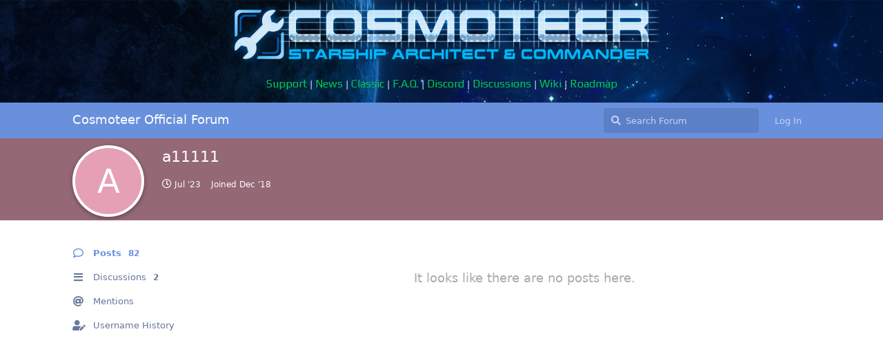

--- FILE ---
content_type: text/html; charset=utf-8
request_url: https://forum.cosmoteer.net/u/a11111
body_size: 8767
content:
<!doctype html>
<html  dir="ltr"        lang="en" >
    <head>
        <meta charset="utf-8">
        <title>Cosmoteer Official Forum</title>

        <link rel="stylesheet" href="https://forum.cosmoteer.net/assets/forum-fbf1bcca.css">
<meta name="viewport" content="width=device-width, initial-scale=1, maximum-scale=1, minimum-scale=1">
<meta name="description" content="Discussion &amp; Support Community for &quot;Cosmoteer: Starship Architect &amp; Commander&quot;">
<meta name="theme-color" content="#668EDD">
<link rel="shortcut icon" href="https://forum.cosmoteer.net/assets/favicon-g4ieium3.ico">
<!-- Global Site Tag (gtag.js) - Google Analytics -->
<script async src="https://www.googletagmanager.com/gtag/js?id=UA-79839478-2"></script>
<script>
    window.dataLayer = window.dataLayer || [];
    function gtag(){dataLayer.push(arguments);}
    gtag('js', new Date());
</script>
<script src="https://www.recaptcha.net/recaptcha/api.js?hl=en&render=explicit" async defer></script>
    </head>

    <body>
        <div class="cosmoheader" width="100%">
  <table border="0" max-width="100%" align=center>
    <tr><td align=center><!-- Header -->
      <a href="https://cosmoteer.net">
        <img class="logo" src="https://cosmoteer.net/site_images/logo_med.png" alt="" title="Cosmoteer" border="0" align="center"/><p>
      </a>
    </td></tr>
    <tr><td class="linky" align=center><!-- Links -->
		<a href="http://support.cosmoteer.net">Support</a> |
		<a href="https://steamcommunity.com/app/799600/allnews/">News</a> |
		<a href="https://cosmoteer.net/history.html">Classic</a> |
		<a href="https://cosmoteer.net/faq.html">F.A.Q.</a> |
		<a href="https://discord.gg/cosmoteer">Discord</a> | 
		<a href="https://steamcommunity.com/app/799600/discussions/">Discussions</a> | 
		<a href="https://wiki.cosmoteer.net">Wiki</a> | 
		<a href="http://roadmap.cosmoteer.net">Roadmap</a>
    </td></tr>
    <tr height="15"></tr>
  </table>
</div>

<div id="app" class="App">

    <div id="app-navigation" class="App-navigation"></div>

    <div id="drawer" class="App-drawer">

        <header id="header" class="App-header">
            <div id="header-navigation" class="Header-navigation"></div>
            <div class="container">
                <h1 class="Header-title">
                    <a href="https://forum.cosmoteer.net" id="home-link">
                                                    Cosmoteer Official Forum
                                            </a>
                </h1>
                <div id="header-primary" class="Header-primary"></div>
                <div id="header-secondary" class="Header-secondary"></div>
            </div>
        </header>

    </div>

    <main class="App-content">
        <div id="content"></div>

        <div id="flarum-loading" style="display: none">
    Loading...
</div>

<noscript>
    <div class="Alert">
        <div class="container">
            This site is best viewed in a modern browser with JavaScript enabled.
        </div>
    </div>
</noscript>

<div id="flarum-loading-error" style="display: none">
    <div class="Alert">
        <div class="container">
            Something went wrong while trying to load the full version of this site. Try hard-refreshing this page to fix the error.
        </div>
    </div>
</div>

<noscript id="flarum-content">
    
</noscript>


        <div class="App-composer">
            <div class="container">
                <div id="composer"></div>
            </div>
        </div>
    </main>

</div>




        <div id="modal"></div>
        <div id="alerts"></div>

        <script>
            document.getElementById('flarum-loading').style.display = 'block';
            var flarum = {extensions: {}};
        </script>

        <script src="https://forum.cosmoteer.net/assets/forum-1481fd8f.js"></script>
<script src="https://forum.cosmoteer.net/assets/forum-en-1efccbd3.js"></script>

        <script>
            document.getElementById('flarum-loading').style.display = 'none';

            try {
                flarum.core.app.load({"resources":[{"type":"forums","id":"1","attributes":{"title":"Cosmoteer Official Forum","description":"Discussion \u0026 Support Community for \u0022Cosmoteer: Starship Architect \u0026 Commander\u0022","showLanguageSelector":true,"baseUrl":"https:\/\/forum.cosmoteer.net","basePath":"","debug":false,"apiUrl":"https:\/\/forum.cosmoteer.net\/api","welcomeTitle":"Welcome Cosmoteers!","welcomeMessage":"Welcome to the official discussion and support forum for Cosmoteer!\u003Cbr\/\u003EWhen using this forum, you agree to follow \u003Ca href=\u0022https:\/\/forum.cosmoteer.net\/d\/1560-forum-rules-please-read-this-before-posting\/\u0022\u003EThe Rules\u003C\/a\u003E and consent to our \u003Ca href=\u0022https:\/\/cosmoteer.net\/tos.html\u0022\u003ETerms Of Service\u003C\/a\u003E and \u003Ca href=\u0022https:\/\/cosmoteer.net\/privacy.html\u0022\u003EPrivacy Policy\u003C\/a\u003E.","themePrimaryColor":"#668EDD","themeSecondaryColor":"#668EDD","logoUrl":null,"faviconUrl":"https:\/\/forum.cosmoteer.net\/assets\/favicon-g4ieium3.ico","headerHtml":"\u003Cdiv class=\u0022cosmoheader\u0022 width=\u0022100%\u0022\u003E\n  \u003Ctable border=\u00220\u0022 max-width=\u0022100%\u0022 align=center\u003E\n    \u003Ctr\u003E\u003Ctd align=center\u003E\u003C!-- Header --\u003E\n      \u003Ca href=\u0022https:\/\/cosmoteer.net\u0022\u003E\n        \u003Cimg class=\u0022logo\u0022 src=\u0022https:\/\/cosmoteer.net\/site_images\/logo_med.png\u0022 alt=\u0022\u0022 title=\u0022Cosmoteer\u0022 border=\u00220\u0022 align=\u0022center\u0022\/\u003E\u003Cp\u003E\n      \u003C\/a\u003E\n    \u003C\/td\u003E\u003C\/tr\u003E\n    \u003Ctr\u003E\u003Ctd class=\u0022linky\u0022 align=center\u003E\u003C!-- Links --\u003E\n\t\t\u003Ca href=\u0022http:\/\/support.cosmoteer.net\u0022\u003ESupport\u003C\/a\u003E |\n\t\t\u003Ca href=\u0022https:\/\/steamcommunity.com\/app\/799600\/allnews\/\u0022\u003ENews\u003C\/a\u003E |\n\t\t\u003Ca href=\u0022https:\/\/cosmoteer.net\/history.html\u0022\u003EClassic\u003C\/a\u003E |\n\t\t\u003Ca href=\u0022https:\/\/cosmoteer.net\/faq.html\u0022\u003EF.A.Q.\u003C\/a\u003E |\n\t\t\u003Ca href=\u0022https:\/\/discord.gg\/cosmoteer\u0022\u003EDiscord\u003C\/a\u003E | \n\t\t\u003Ca href=\u0022https:\/\/steamcommunity.com\/app\/799600\/discussions\/\u0022\u003EDiscussions\u003C\/a\u003E | \n\t\t\u003Ca href=\u0022https:\/\/wiki.cosmoteer.net\u0022\u003EWiki\u003C\/a\u003E | \n\t\t\u003Ca href=\u0022http:\/\/roadmap.cosmoteer.net\u0022\u003ERoadmap\u003C\/a\u003E\n    \u003C\/td\u003E\u003C\/tr\u003E\n    \u003Ctr height=\u002215\u0022\u003E\u003C\/tr\u003E\n  \u003C\/table\u003E\n\u003C\/div\u003E","footerHtml":null,"allowSignUp":false,"defaultRoute":"\/all","canViewDiscussions":true,"canStartDiscussion":false,"canViewUserList":true,"canViewFlags":false,"guidelinesUrl":"","pusherKey":"da03c481f65a27e27c74","pusherCluster":"","minPrimaryTags":"1","maxPrimaryTags":"1","minSecondaryTags":"0","maxSecondaryTags":"3","emojioneAreaEnableSearch":true,"emojioneAreaEnableRecent":true,"emojioneAreaEnableTones":true,"emojioneAreaFiltersPositionBottom":false,"emojioneAreaSearchPositionBottom":false,"emojioneAreaHideFlarumButton":true,"fof-terms.signup-legal-text":"","fof-terms.hide-updated-at":false,"fof-terms.date-format":"YYYY-MM-DD","fof-terms.canSeeUserPoliciesState":false,"fof-upload.canUpload":false,"fof-upload.canDownload":false,"darkMode":false,"canRequestUsername":false,"canSeeUserDirectoryLink":false,"kilowhatMailingCanMailAll":false,"kilowhatMailingCanMailIndividual":false,"canStartPrivateDiscussion":false,"canStartPrivateDiscussionWithUsers":false,"canStartPrivateDiscussionWithGroups":false,"canStartPrivateDiscussionWithBlockers":false,"ReactionConverts":[null,null,null],"twillio_enabled":"0","authy_enabled":"0","canSelectBestAnswerOwnPost":true,"useAlternativeBestAnswerUi":false},"relationships":{"groups":{"data":[{"type":"groups","id":"1"},{"type":"groups","id":"2"},{"type":"groups","id":"3"},{"type":"groups","id":"5"},{"type":"groups","id":"6"},{"type":"groups","id":"8"},{"type":"groups","id":"9"},{"type":"groups","id":"10"},{"type":"groups","id":"11"},{"type":"groups","id":"12"},{"type":"groups","id":"13"}]},"tags":{"data":[{"type":"tags","id":"1"},{"type":"tags","id":"2"},{"type":"tags","id":"3"},{"type":"tags","id":"4"},{"type":"tags","id":"5"},{"type":"tags","id":"6"},{"type":"tags","id":"8"},{"type":"tags","id":"9"},{"type":"tags","id":"10"},{"type":"tags","id":"11"},{"type":"tags","id":"12"},{"type":"tags","id":"13"},{"type":"tags","id":"15"},{"type":"tags","id":"18"},{"type":"tags","id":"19"},{"type":"tags","id":"20"},{"type":"tags","id":"21"},{"type":"tags","id":"22"},{"type":"tags","id":"23"},{"type":"tags","id":"24"},{"type":"tags","id":"25"},{"type":"tags","id":"26"},{"type":"tags","id":"27"},{"type":"tags","id":"28"},{"type":"tags","id":"29"},{"type":"tags","id":"30"},{"type":"tags","id":"31"},{"type":"tags","id":"32"},{"type":"tags","id":"33"}]},"fofTermsPolicies":{"data":[{"type":"fof-terms-policies","id":"1"}]},"reactions":{"data":[{"type":"reactions","id":"1"},{"type":"reactions","id":"2"},{"type":"reactions","id":"3"},{"type":"reactions","id":"4"},{"type":"reactions","id":"5"},{"type":"reactions","id":"7"}]}}},{"type":"groups","id":"1","attributes":{"nameSingular":"Admin","namePlural":"Admins","color":"#B72A2A","icon":"fas fa-space-shuttle"}},{"type":"groups","id":"2","attributes":{"nameSingular":"Guest","namePlural":"Guests","color":null,"icon":null}},{"type":"groups","id":"3","attributes":{"nameSingular":"Member","namePlural":"Members","color":null,"icon":null}},{"type":"groups","id":"5","attributes":{"nameSingular":"VIP","namePlural":"VIPs","color":"#41f4ca","icon":"fas fa-space-shuttle"}},{"type":"groups","id":"6","attributes":{"nameSingular":"Moderator","namePlural":"Moderators","color":"#F1C40F","icon":"fas fa-space-shuttle"}},{"type":"groups","id":"8","attributes":{"nameSingular":"Trial-Moderator","namePlural":"Trial-Moderators","color":"#F1C40F","icon":"fas fa-space-shuttle"}},{"type":"groups","id":"9","attributes":{"nameSingular":"Supervising Moderator","namePlural":"Supervising Moderators","color":"#F1C40F","icon":"fas fa-space-shuttle"}},{"type":"groups","id":"10","attributes":{"nameSingular":"Champion","namePlural":"Champion","color":"#3498DB","icon":"fas fa-space-shuttle"}},{"type":"groups","id":"11","attributes":{"nameSingular":"Master of Design","namePlural":"Master of Design","color":"#3498DB","icon":"fas fa-space-shuttle"}},{"type":"groups","id":"12","attributes":{"nameSingular":"Grand Champion","namePlural":"Grand Champion","color":"#3498DB","icon":"fas fa-space-shuttle"}},{"type":"groups","id":"13","attributes":{"nameSingular":"Art","namePlural":"Art","color":"#9B59B6","icon":"fas fa-space-shuttle"}},{"type":"tags","id":"1","attributes":{"name":"General Discussion","description":"General discussion related to Cosmoteer that doesn\u0027t fit in any other category.","slug":"general-discussion","color":"#555555","backgroundUrl":null,"backgroundMode":null,"icon":"fas fa-comments","discussionCount":1470,"position":1,"defaultSort":null,"isChild":false,"isHidden":false,"lastPostedAt":"2022-10-23T20:55:22+00:00","canStartDiscussion":false,"canAddToDiscussion":false,"subscription":null},"relationships":{"lastPostedDiscussion":{"data":{"type":"discussions","id":"8026"}}}},{"type":"tags","id":"2","attributes":{"name":"Announcements","description":"Announcements by moderators about Cosmoteer and this forum","slug":"announcements","color":"#FF4136","backgroundUrl":null,"backgroundMode":null,"icon":"fas fa-bullhorn","discussionCount":291,"position":0,"defaultSort":null,"isChild":false,"isHidden":false,"lastPostedAt":"2022-10-23T23:45:52+00:00","canStartDiscussion":false,"canAddToDiscussion":false,"subscription":null},"relationships":{"lastPostedDiscussion":{"data":{"type":"discussions","id":"13949"}}}},{"type":"tags","id":"3","attributes":{"name":"Ship Designs","description":"Share your starship designs in here!","slug":"ship-designs","color":"#2ECC40","backgroundUrl":null,"backgroundMode":null,"icon":"fas fa-space-shuttle","discussionCount":2583,"position":6,"defaultSort":null,"isChild":false,"isHidden":false,"lastPostedAt":"2022-10-22T15:19:42+00:00","canStartDiscussion":false,"canAddToDiscussion":false,"subscription":null},"relationships":{"lastPostedDiscussion":{"data":{"type":"discussions","id":"17"}}}},{"type":"tags","id":"4","attributes":{"name":"Tech Support (No Mods)","description":"Having a technical problem playing Cosmoteer, and you don\u0027t have any mods installed? Ask for help in here.","slug":"tech-support-no-mods","color":"#FF851B","backgroundUrl":null,"backgroundMode":null,"icon":"fas fa-laptop-medical","discussionCount":762,"position":3,"defaultSort":null,"isChild":false,"isHidden":false,"lastPostedAt":"2022-10-21T23:11:19+00:00","canStartDiscussion":false,"canAddToDiscussion":false,"subscription":null},"relationships":{"lastPostedDiscussion":{"data":{"type":"discussions","id":"9"}}}},{"type":"tags","id":"5","attributes":{"name":"Mod Development","description":"Ask any questions about creating mods, including technical problems.","slug":"mod-dev","color":"#39CCCC","backgroundUrl":null,"backgroundMode":null,"icon":"fas fa-tools","discussionCount":721,"position":12,"defaultSort":null,"isChild":false,"isHidden":false,"lastPostedAt":"2022-10-23T17:02:42+00:00","canStartDiscussion":false,"canAddToDiscussion":false,"subscription":null},"relationships":{"lastPostedDiscussion":{"data":{"type":"discussions","id":"13952"}}}},{"type":"tags","id":"6","attributes":{"name":"Ideas \u0026 Suggestions","description":"Post your ideas and suggestions for new Cosmoteer features or other improvements.","slug":"ideas-suggestions","color":"#B10DC9","backgroundUrl":null,"backgroundMode":null,"icon":"fas fa-lightbulb","discussionCount":2127,"position":8,"defaultSort":null,"isChild":false,"isHidden":false,"lastPostedAt":"2022-10-21T10:15:29+00:00","canStartDiscussion":false,"canAddToDiscussion":false,"subscription":null},"relationships":{"lastPostedDiscussion":{"data":{"type":"discussions","id":"13400"}}}},{"type":"tags","id":"8","attributes":{"name":"Translations","description":"Find or post your non-English translations of Cosmoteer!","slug":"translations","color":"#0074D9","backgroundUrl":null,"backgroundMode":null,"icon":"fas fa-language","discussionCount":67,"position":0,"defaultSort":null,"isChild":true,"isHidden":false,"lastPostedAt":"2022-01-07T20:02:50+00:00","canStartDiscussion":false,"canAddToDiscussion":false,"subscription":null},"relationships":{"lastPostedDiscussion":{"data":{"type":"discussions","id":"134"}},"parent":{"data":{"type":"tags","id":"10"}}}},{"type":"tags","id":"10","attributes":{"name":"List of Mods","description":"Share your mods for Cosmoteer in here!","slug":"mods","color":"#0074D9","backgroundUrl":null,"backgroundMode":null,"icon":"fas fa-list","discussionCount":521,"position":10,"defaultSort":null,"isChild":false,"isHidden":false,"lastPostedAt":"2022-10-22T20:52:45+00:00","canStartDiscussion":false,"canAddToDiscussion":false,"subscription":null},"relationships":{"lastPostedDiscussion":{"data":{"type":"discussions","id":"13950"}}}},{"type":"tags","id":"9","attributes":{"name":"Off-Topic","description":"Conversation about anything not related to Cosmoteer.","slug":"off-topic","color":"#BBBBBB","backgroundUrl":null,"backgroundMode":null,"icon":"far fa-comments","discussionCount":1124,"position":13,"defaultSort":null,"isChild":false,"isHidden":false,"lastPostedAt":"2022-10-13T05:52:01+00:00","canStartDiscussion":false,"canAddToDiscussion":false,"subscription":null},"relationships":{"lastPostedDiscussion":{"data":{"type":"discussions","id":"13938"}}}},{"type":"tags","id":"11","attributes":{"name":"Introductions","description":"Introduce yourself in here!","slug":"introductions","color":"#AAAAAA","backgroundUrl":null,"backgroundMode":null,"icon":"fas fa-hand-spock","discussionCount":293,"position":2,"defaultSort":null,"isChild":false,"isHidden":false,"lastPostedAt":"2022-06-01T21:53:30+00:00","canStartDiscussion":false,"canAddToDiscussion":false,"subscription":null},"relationships":{"lastPostedDiscussion":{"data":{"type":"discussions","id":"13814"}}}},{"type":"tags","id":"12","attributes":{"name":"Abh","description":"Discussion and support for Abh Mod.","slug":"abh","color":"#7FDBFF","backgroundUrl":null,"backgroundMode":null,"icon":null,"discussionCount":153,"position":0,"defaultSort":null,"isChild":true,"isHidden":false,"lastPostedAt":"2022-07-15T20:04:09+00:00","canStartDiscussion":false,"canAddToDiscussion":false,"subscription":null},"relationships":{"lastPostedDiscussion":{"data":{"type":"discussions","id":"13186"}},"parent":{"data":{"type":"tags","id":"18"}}}},{"type":"tags","id":"18","attributes":{"name":"Mod Talk","description":"Talk about playing with mods in here.","slug":"mod-talk","color":"#7FDBFF","backgroundUrl":null,"backgroundMode":null,"icon":"fas fa-satellite","discussionCount":472,"position":11,"defaultSort":null,"isChild":false,"isHidden":false,"lastPostedAt":"2022-10-19T06:38:42+00:00","canStartDiscussion":false,"canAddToDiscussion":false,"subscription":null},"relationships":{"lastPostedDiscussion":{"data":{"type":"discussions","id":"13946"}}}},{"type":"tags","id":"13","attributes":{"name":"Events","description":"Find and post about tournaments and other Cosmoteer-related events.","slug":"events","color":"#F012BE","backgroundUrl":null,"backgroundMode":null,"icon":"far fa-calendar-alt","discussionCount":319,"position":5,"defaultSort":null,"isChild":false,"isHidden":false,"lastPostedAt":"2022-10-24T01:29:09+00:00","canStartDiscussion":false,"canAddToDiscussion":false,"subscription":null},"relationships":{"lastPostedDiscussion":{"data":{"type":"discussions","id":"13953"}}}},{"type":"tags","id":"15","attributes":{"name":"Tech Support (Have Mods)","description":"Having a technical problem playing Cosmoteer, and you have mods installed? Ask for help in here.","slug":"tech-support-have-mods","color":"#FFDC00","backgroundUrl":null,"backgroundMode":null,"icon":"fas fa-laptop-code","discussionCount":421,"position":4,"defaultSort":null,"isChild":false,"isHidden":false,"lastPostedAt":"2022-09-28T19:01:53+00:00","canStartDiscussion":false,"canAddToDiscussion":false,"subscription":null},"relationships":{"lastPostedDiscussion":{"data":{"type":"discussions","id":"13920"}}}},{"type":"tags","id":"19","attributes":{"name":"SW: Cosmos Divided","description":"Discussion and support for SW: Cosmos Divided mod.","slug":"sw-cosmos-divided","color":"#7FDBFF","backgroundUrl":null,"backgroundMode":null,"icon":null,"discussionCount":51,"position":5,"defaultSort":null,"isChild":true,"isHidden":false,"lastPostedAt":"2022-09-18T12:38:55+00:00","canStartDiscussion":false,"canAddToDiscussion":false,"subscription":null},"relationships":{"lastPostedDiscussion":{"data":{"type":"discussions","id":"12911"}},"parent":{"data":{"type":"tags","id":"18"}}}},{"type":"tags","id":"20","attributes":{"name":"Bubbet\u0027s Placeholder","description":"Discussion and support for Bubbet\u0027s Placehold Mod.","slug":"bubbet-placeholder","color":"#7FDBFF","backgroundUrl":null,"backgroundMode":null,"icon":null,"discussionCount":5,"position":3,"defaultSort":null,"isChild":true,"isHidden":false,"lastPostedAt":"2019-10-26T08:45:33+00:00","canStartDiscussion":false,"canAddToDiscussion":false,"subscription":null},"relationships":{"lastPostedDiscussion":{"data":{"type":"discussions","id":"2468"}},"parent":{"data":{"type":"tags","id":"18"}}}},{"type":"tags","id":"21","attributes":{"name":"Lore \/ Roleplay","description":"Share your lore and fan-fiction Cosmoteer in here!","slug":"lore","color":"#3D9970","backgroundUrl":null,"backgroundMode":null,"icon":"fas fa-user-astronaut","discussionCount":2694,"position":7,"defaultSort":null,"isChild":false,"isHidden":false,"lastPostedAt":"2022-10-22T22:39:30+00:00","canStartDiscussion":false,"canAddToDiscussion":false,"subscription":null},"relationships":{"lastPostedDiscussion":{"data":{"type":"discussions","id":"13951"}}}},{"type":"tags","id":"22","attributes":{"name":"Blood Cult","description":"Discussion and support for the Blood Cult mod.","slug":"blood-cult","color":"#7FDBFF","backgroundUrl":null,"backgroundMode":null,"icon":null,"discussionCount":8,"position":2,"defaultSort":null,"isChild":true,"isHidden":false,"lastPostedAt":"2022-07-07T19:58:03+00:00","canStartDiscussion":false,"canAddToDiscussion":false,"subscription":null},"relationships":{"lastPostedDiscussion":{"data":{"type":"discussions","id":"11520"}},"parent":{"data":{"type":"tags","id":"18"}}}},{"type":"tags","id":"23","attributes":{"name":"Automation ++","description":"Discussion and support for Automation ++ mod.","slug":"automation","color":"#7FDBFF","backgroundUrl":null,"backgroundMode":null,"icon":null,"discussionCount":24,"position":4,"defaultSort":null,"isChild":true,"isHidden":false,"lastPostedAt":"2022-08-06T11:51:01+00:00","canStartDiscussion":false,"canAddToDiscussion":false,"subscription":null},"relationships":{"lastPostedDiscussion":{"data":{"type":"discussions","id":"12348"}},"parent":{"data":{"type":"tags","id":"18"}}}},{"type":"tags","id":"24","attributes":{"name":"AWV \u0026 Stargate","description":"Discussion and support for Akinata\u0027s Weapon Variants \u0026 Stargate mod.","slug":"awv-stargate","color":"#7FDBFF","backgroundUrl":null,"backgroundMode":null,"icon":null,"discussionCount":5,"position":1,"defaultSort":null,"isChild":true,"isHidden":false,"lastPostedAt":"2021-04-14T22:07:05+00:00","canStartDiscussion":false,"canAddToDiscussion":false,"subscription":null},"relationships":{"lastPostedDiscussion":{"data":{"type":"discussions","id":"6669"}},"parent":{"data":{"type":"tags","id":"18"}}}},{"type":"tags","id":"25","attributes":{"name":"Guides","description":"Community-written guides for playing and modding Cosmoteer should be posted in here.","slug":"guides","color":"#A5BA6D","backgroundUrl":null,"backgroundMode":null,"icon":"fas fa-book","discussionCount":91,"position":9,"defaultSort":null,"isChild":false,"isHidden":false,"lastPostedAt":"2022-09-23T06:03:14+00:00","canStartDiscussion":false,"canAddToDiscussion":false,"subscription":null},"relationships":{"lastPostedDiscussion":{"data":{"type":"discussions","id":"13913"}}}},{"type":"tags","id":"26","attributes":{"name":"General Gameplay","description":"Guides that are not specifically about ship building or modding should be posted in here.","slug":"gameplay-guides","color":"#A5BA6D","backgroundUrl":null,"backgroundMode":null,"icon":"fas fa-gamepad","discussionCount":7,"position":0,"defaultSort":null,"isChild":true,"isHidden":false,"lastPostedAt":"2022-07-01T09:31:04+00:00","canStartDiscussion":false,"canAddToDiscussion":false,"subscription":null},"relationships":{"lastPostedDiscussion":{"data":{"type":"discussions","id":"13852"}},"parent":{"data":{"type":"tags","id":"25"}}}},{"type":"tags","id":"27","attributes":{"name":"Ship Building","description":"Guides that are specifically about how to design ships should be posted in here.","slug":"ship-building-guides","color":"#A5BA6D","backgroundUrl":null,"backgroundMode":null,"icon":"fas fa-space-shuttle","discussionCount":27,"position":1,"defaultSort":null,"isChild":true,"isHidden":false,"lastPostedAt":"2022-07-01T09:31:04+00:00","canStartDiscussion":false,"canAddToDiscussion":false,"subscription":null},"relationships":{"lastPostedDiscussion":{"data":{"type":"discussions","id":"13852"}},"parent":{"data":{"type":"tags","id":"25"}}}},{"type":"tags","id":"28","attributes":{"name":"Modding","description":"Guides that are about creating mods for Cosmoteer should be posted in here.","slug":"modding-guides","color":"#A5BA6D","backgroundUrl":null,"backgroundMode":null,"icon":"fas fa-tools","discussionCount":17,"position":2,"defaultSort":null,"isChild":true,"isHidden":false,"lastPostedAt":"2022-02-20T06:40:06+00:00","canStartDiscussion":false,"canAddToDiscussion":false,"subscription":null},"relationships":{"lastPostedDiscussion":{"data":{"type":"discussions","id":"13703"}},"parent":{"data":{"type":"tags","id":"25"}}}},{"type":"tags","id":"29","attributes":{"name":"Lore \u0026 Roleplay","description":"","slug":"roleplay-guides","color":"#A5BA6D","backgroundUrl":null,"backgroundMode":null,"icon":"fas fa-user-astronaut","discussionCount":20,"position":3,"defaultSort":null,"isChild":true,"isHidden":false,"lastPostedAt":"2022-05-13T05:09:15+00:00","canStartDiscussion":false,"canAddToDiscussion":false,"subscription":null},"relationships":{"lastPostedDiscussion":{"data":{"type":"discussions","id":"3514"}},"parent":{"data":{"type":"tags","id":"25"}}}},{"type":"tags","id":"30","attributes":{"name":"Galaxy in Flames","description":"Discussion and support for Galaxy in Flames mod.","slug":"galaxy-in-flames","color":"#7FDBFF","backgroundUrl":null,"backgroundMode":null,"icon":null,"discussionCount":7,"position":6,"defaultSort":null,"isChild":true,"isHidden":false,"lastPostedAt":"2020-10-07T01:27:29+00:00","canStartDiscussion":false,"canAddToDiscussion":false,"subscription":null},"relationships":{"lastPostedDiscussion":{"data":{"type":"discussions","id":"9005"}},"parent":{"data":{"type":"tags","id":"18"}}}},{"type":"tags","id":"31","attributes":{"name":"Modding Feature","description":"If you have a suggestion for a new technical feature that can be taken advantage of by mod developers, please use this tag.","slug":"modding-feature","color":"#B10DC9","backgroundUrl":null,"backgroundMode":null,"icon":"far fa-lightbulb","discussionCount":142,"position":0,"defaultSort":null,"isChild":true,"isHidden":false,"lastPostedAt":"2022-10-12T01:19:20+00:00","canStartDiscussion":false,"canAddToDiscussion":false,"subscription":null},"relationships":{"lastPostedDiscussion":{"data":{"type":"discussions","id":"13940"}},"parent":{"data":{"type":"tags","id":"6"}}}},{"type":"tags","id":"32","attributes":{"name":"Galactic Allegiance","description":"","slug":"galactic-allegiance","color":"#7FDBFF","backgroundUrl":null,"backgroundMode":null,"icon":"","discussionCount":7,"position":7,"defaultSort":null,"isChild":true,"isHidden":false,"lastPostedAt":"2021-12-08T10:07:08+00:00","canStartDiscussion":false,"canAddToDiscussion":false,"subscription":null},"relationships":{"lastPostedDiscussion":{"data":{"type":"discussions","id":"11310"}},"parent":{"data":{"type":"tags","id":"18"}}}},{"type":"tags","id":"33","attributes":{"name":"W40K","description":"Discussion and support for the Warhammer 40K mod.","slug":"w40k","color":"#7FDBFF","backgroundUrl":null,"backgroundMode":null,"icon":"","discussionCount":1,"position":8,"defaultSort":null,"isChild":true,"isHidden":false,"lastPostedAt":"2020-07-27T14:50:02+00:00","canStartDiscussion":false,"canAddToDiscussion":false,"subscription":null},"relationships":{"lastPostedDiscussion":{"data":{"type":"discussions","id":"11250"}},"parent":{"data":{"type":"tags","id":"18"}}}},{"type":"discussions","id":"8026","attributes":{"title":"Cosmoteer memes 2.0","slug":"cosmoteer-memes-2-0","commentCount":1251,"participantCount":115,"createdAt":"2018-12-16T00:27:07+00:00","lastPostedAt":"2022-10-23T20:55:22+00:00","lastPostNumber":1299,"canReply":false,"canRename":false,"canDelete":false,"canHide":false,"isApproved":true,"isLocked":false,"canLock":false,"isSticky":false,"canSticky":false,"canTag":false,"canEditRecipients":false,"canEditUserRecipients":false,"canEditGroupRecipients":false,"canMerge":false,"canSplit":false,"fof-prevent-necrobumping":30,"canSelectBestAnswer":false,"hasBestAnswer":false,"startUserId":3888,"firstPostId":173466}},{"type":"discussions","id":"13949","attributes":{"title":"This forum will be deactivated on Sunday","slug":"this-forum-will-be-deactivated-on-sunday","commentCount":39,"participantCount":33,"createdAt":"2022-10-21T20:24:33+00:00","lastPostedAt":"2022-10-24T01:32:30+00:00","lastPostNumber":40,"canReply":false,"canRename":false,"canDelete":false,"canHide":false,"isApproved":true,"isLocked":false,"canLock":false,"isSticky":true,"canSticky":false,"canTag":false,"canEditRecipients":false,"canEditUserRecipients":false,"canEditGroupRecipients":false,"canMerge":false,"canSplit":false,"fof-prevent-necrobumping":null,"canSelectBestAnswer":false,"hasBestAnswer":false,"startUserId":1,"firstPostId":294067}},{"type":"discussions","id":"17","attributes":{"title":"Red Shark Series Update2.[One Ship]","slug":"red-shark-series-update2-one-ship","commentCount":6,"participantCount":7,"createdAt":"2016-07-13T08:47:38+00:00","lastPostedAt":"2022-10-22T05:54:38+00:00","lastPostNumber":6,"canReply":false,"canRename":false,"canDelete":false,"canHide":false,"isApproved":true,"isLocked":false,"canLock":false,"isSticky":false,"canSticky":false,"canTag":false,"canEditRecipients":false,"canEditUserRecipients":false,"canEditGroupRecipients":false,"canMerge":false,"canSplit":false,"fof-prevent-necrobumping":30,"canSelectBestAnswer":false,"hasBestAnswer":false,"startUserId":7,"firstPostId":60}},{"type":"discussions","id":"9","attributes":{"title":"\u0022New Ship trouble\u0022","slug":"new-ship-trouble","commentCount":8,"participantCount":3,"createdAt":"2016-07-12T02:08:01+00:00","lastPostedAt":"2016-07-13T04:26:10+00:00","lastPostNumber":8,"canReply":false,"canRename":false,"canDelete":false,"canHide":false,"isApproved":true,"isLocked":false,"canLock":false,"isSticky":false,"canSticky":false,"canTag":false,"canEditRecipients":false,"canEditUserRecipients":false,"canEditGroupRecipients":false,"canMerge":false,"canSplit":false,"fof-prevent-necrobumping":30,"canSelectBestAnswer":false,"hasBestAnswer":false,"startUserId":7,"firstPostId":23}},{"type":"discussions","id":"13952","attributes":{"title":"how to call properties of a ship selected in the start screen","slug":"how-to-call-properties-of-a-ship-selected-in-the-start-screen","commentCount":2,"participantCount":2,"createdAt":"2022-10-23T17:02:42+00:00","lastPostedAt":"2022-10-23T17:21:56+00:00","lastPostNumber":2,"canReply":false,"canRename":false,"canDelete":false,"canHide":false,"isApproved":true,"isLocked":false,"canLock":false,"isSticky":false,"canSticky":false,"canTag":false,"canEditRecipients":false,"canEditUserRecipients":false,"canEditGroupRecipients":false,"canMerge":false,"canSplit":false,"fof-prevent-necrobumping":30,"canSelectBestAnswer":false,"hasBestAnswer":false,"startUserId":5388,"firstPostId":294118}},{"type":"discussions","id":"13400","attributes":{"title":"What about mining?","slug":"what-about-mining","commentCount":5,"participantCount":4,"createdAt":"2021-11-08T10:18:30+00:00","lastPostedAt":"2022-10-21T12:37:17+00:00","lastPostNumber":5,"canReply":false,"canRename":false,"canDelete":false,"canHide":false,"isApproved":true,"isLocked":false,"canLock":false,"isSticky":false,"canSticky":false,"canTag":false,"canEditRecipients":false,"canEditUserRecipients":false,"canEditGroupRecipients":false,"canMerge":false,"canSplit":false,"fof-prevent-necrobumping":30,"canSelectBestAnswer":false,"hasBestAnswer":false,"startUserId":8554,"firstPostId":289094}},{"type":"discussions","id":"134","attributes":{"title":"French translation\/Traduction en Fran\u00e7ais","slug":"french-translation-traduction-en-fran-ais","commentCount":12,"participantCount":8,"createdAt":"2016-11-06T18:26:50+00:00","lastPostedAt":"2017-12-06T23:18:01+00:00","lastPostNumber":13,"canReply":false,"canRename":false,"canDelete":false,"canHide":false,"isApproved":true,"isLocked":false,"canLock":false,"isSticky":false,"canSticky":false,"canTag":false,"canEditRecipients":false,"canEditUserRecipients":false,"canEditGroupRecipients":false,"canMerge":false,"canSplit":false,"fof-prevent-necrobumping":30,"canSelectBestAnswer":false,"hasBestAnswer":false,"startUserId":30,"firstPostId":748}},{"type":"discussions","id":"13938","attributes":{"title":"memories","slug":"memories","commentCount":4,"participantCount":2,"createdAt":"2022-10-11T08:14:49+00:00","lastPostedAt":"2022-10-13T06:29:48+00:00","lastPostNumber":4,"canReply":false,"canRename":false,"canDelete":false,"canHide":false,"isApproved":true,"isLocked":false,"canLock":false,"isSticky":false,"canSticky":false,"canTag":false,"canEditRecipients":false,"canEditUserRecipients":false,"canEditGroupRecipients":false,"canMerge":false,"canSplit":false,"fof-prevent-necrobumping":30,"canSelectBestAnswer":false,"hasBestAnswer":false,"startUserId":4503,"firstPostId":294019}},{"type":"discussions","id":"13950","attributes":{"title":"Advanced Ship Systems! [Final ver for classic]","slug":"advanced-ship-systems-final-ver-for-classic","commentCount":2,"participantCount":2,"createdAt":"2022-10-22T20:52:45+00:00","lastPostedAt":"2022-10-22T21:06:52+00:00","lastPostNumber":2,"canReply":false,"canRename":false,"canDelete":false,"canHide":false,"isApproved":true,"isLocked":false,"canLock":false,"isSticky":false,"canSticky":false,"canTag":false,"canEditRecipients":false,"canEditUserRecipients":false,"canEditGroupRecipients":false,"canMerge":false,"canSplit":false,"fof-prevent-necrobumping":30,"canSelectBestAnswer":false,"hasBestAnswer":false,"startUserId":8507,"firstPostId":294103}},{"type":"discussions","id":"13814","attributes":{"title":"Formerly Zin01","slug":"formerly-zin01","commentCount":1,"participantCount":1,"createdAt":"2022-06-01T21:53:30+00:00","lastPostedAt":"2022-06-01T21:53:30+00:00","lastPostNumber":1,"canReply":false,"canRename":false,"canDelete":false,"canHide":false,"isApproved":true,"isLocked":false,"canLock":false,"isSticky":false,"canSticky":false,"canTag":false,"canEditRecipients":false,"canEditUserRecipients":false,"canEditGroupRecipients":false,"canMerge":false,"canSplit":false,"fof-prevent-necrobumping":30,"canSelectBestAnswer":false,"hasBestAnswer":false,"startUserId":8841,"firstPostId":293123}},{"type":"discussions","id":"13186","attributes":{"title":"Abh Mod v0.7.2.9 for Cosmoteer 0.15.16-17","slug":"abh-mod-v0-7-2-9-for-cosmoteer-0-15-16-17","commentCount":64,"participantCount":15,"createdAt":"2021-08-21T08:42:52+00:00","lastPostedAt":"2022-09-15T07:38:08+00:00","lastPostNumber":65,"canReply":false,"canRename":false,"canDelete":false,"canHide":false,"isApproved":true,"isLocked":false,"canLock":false,"isSticky":false,"canSticky":false,"canTag":false,"canEditRecipients":false,"canEditUserRecipients":false,"canEditGroupRecipients":false,"canMerge":false,"canSplit":false,"fof-prevent-necrobumping":30,"canSelectBestAnswer":false,"hasBestAnswer":false,"startUserId":31,"firstPostId":286033}},{"type":"discussions","id":"13953","attributes":{"title":"test","slug":"test","commentCount":0,"participantCount":1,"createdAt":"2022-10-24T01:29:09+00:00","lastPostedAt":"2022-10-24T01:29:09+00:00","lastPostNumber":1,"canReply":false,"canRename":false,"canDelete":false,"canHide":false,"isHidden":true,"hiddenAt":"2022-10-24T01:31:06+00:00","isApproved":true,"isLocked":false,"canLock":false,"isSticky":false,"canSticky":false,"canTag":false,"canEditRecipients":false,"canEditUserRecipients":false,"canEditGroupRecipients":false,"canMerge":false,"canSplit":false,"fof-prevent-necrobumping":30,"canSelectBestAnswer":false,"hasBestAnswer":false,"startUserId":2,"firstPostId":294126}},{"type":"discussions","id":"13920","attributes":{"title":"not able to use Tinybits","slug":"not-able-to-use-tinybits","commentCount":1,"participantCount":1,"createdAt":"2022-09-28T19:01:53+00:00","lastPostedAt":"2022-09-28T19:01:53+00:00","lastPostNumber":1,"canReply":false,"canRename":false,"canDelete":false,"canHide":false,"isApproved":true,"isLocked":false,"canLock":false,"isSticky":false,"canSticky":false,"canTag":false,"canEditRecipients":false,"canEditUserRecipients":false,"canEditGroupRecipients":false,"canMerge":false,"canSplit":false,"fof-prevent-necrobumping":30,"canSelectBestAnswer":false,"hasBestAnswer":false,"startUserId":8386,"firstPostId":293922}},{"type":"discussions","id":"13946","attributes":{"title":"Cu dan se duoc tan huong tien ich Vinhomes Co Loa Dong Anh dang cap","slug":"cu-dan-se-duoc-tan-huong-tien-ich-vinhomes-co-loa-dong-anh-dang-cap","commentCount":0,"participantCount":1,"createdAt":"2022-10-19T06:38:42+00:00","lastPostedAt":"2022-10-19T06:38:42+00:00","lastPostNumber":1,"canReply":false,"canRename":false,"canDelete":false,"canHide":false,"isHidden":true,"hiddenAt":"2022-10-19T15:29:27+00:00","isApproved":true,"isLocked":false,"canLock":false,"isSticky":false,"canSticky":false,"canTag":false,"canEditRecipients":false,"canEditUserRecipients":false,"canEditGroupRecipients":false,"canMerge":false,"canSplit":false,"fof-prevent-necrobumping":30,"canSelectBestAnswer":false,"hasBestAnswer":false,"startUserId":9024,"firstPostId":294048}},{"type":"discussions","id":"12911","attributes":{"title":"Star Wars: A Cosmos Divided Ships Pack v1.20 RELEASED (Cosmoteer 0.15.13+)","slug":"star-wars-a-cosmos-divided-ships-pack-v1-20-released-cosmoteer-0-15-13","commentCount":27,"participantCount":13,"createdAt":"2021-05-04T22:50:30+00:00","lastPostedAt":"2022-09-27T05:39:57+00:00","lastPostNumber":29,"canReply":false,"canRename":false,"canDelete":false,"canHide":false,"isApproved":true,"isLocked":false,"canLock":false,"isSticky":false,"canSticky":false,"canTag":false,"canEditRecipients":false,"canEditUserRecipients":false,"canEditGroupRecipients":false,"canMerge":false,"canSplit":false,"fof-prevent-necrobumping":30,"canSelectBestAnswer":false,"hasBestAnswer":false,"startUserId":239,"firstPostId":282497}},{"type":"discussions","id":"2468","attributes":{"title":"[Abandoned] Errors\/Bugs:","slug":"abandoned-errors-bugs","commentCount":52,"participantCount":19,"createdAt":"2017-09-24T17:17:20+00:00","lastPostedAt":"2019-10-26T09:05:57+00:00","lastPostNumber":55,"canReply":false,"canRename":false,"canDelete":false,"canHide":false,"isApproved":true,"isLocked":false,"canLock":false,"isSticky":false,"canSticky":false,"canTag":false,"canEditRecipients":false,"canEditUserRecipients":false,"canEditGroupRecipients":false,"canMerge":false,"canSplit":false,"fof-prevent-necrobumping":30,"canSelectBestAnswer":false,"hasBestAnswer":false,"startUserId":196,"firstPostId":22361}},{"type":"discussions","id":"13951","attributes":{"title":"One last message before the closure of this forum","slug":"one-last-message-before-the-closure-of-this-forum","commentCount":1,"participantCount":1,"createdAt":"2022-10-22T22:39:30+00:00","lastPostedAt":"2022-10-22T22:39:30+00:00","lastPostNumber":1,"canReply":false,"canRename":false,"canDelete":false,"canHide":false,"isApproved":true,"isLocked":false,"canLock":false,"isSticky":false,"canSticky":false,"canTag":false,"canEditRecipients":false,"canEditUserRecipients":false,"canEditGroupRecipients":false,"canMerge":false,"canSplit":false,"fof-prevent-necrobumping":30,"canSelectBestAnswer":false,"hasBestAnswer":false,"startUserId":2525,"firstPostId":294106}},{"type":"discussions","id":"11520","attributes":{"title":"Bloodcult Reworked(V1.9.5) (WIP) (Compatible 0.15.7-14)","slug":"bloodcult-reworked-v1-9-5-wip-compatible-0-15-7-14","commentCount":47,"participantCount":14,"createdAt":"2020-06-17T12:30:23+00:00","lastPostedAt":"2022-07-07T19:58:03+00:00","lastPostNumber":52,"canReply":false,"canRename":false,"canDelete":false,"canHide":false,"isApproved":true,"isLocked":false,"canLock":false,"isSticky":false,"canSticky":false,"canTag":false,"canEditRecipients":false,"canEditUserRecipients":false,"canEditGroupRecipients":false,"canMerge":false,"canSplit":false,"fof-prevent-necrobumping":30,"canSelectBestAnswer":false,"hasBestAnswer":false,"startUserId":2462,"firstPostId":259720}},{"type":"discussions","id":"12348","attributes":{"title":"Automation++ (1.3.1) : Power Reloaded","slug":"automation-1-3-1-power-reloaded","commentCount":62,"participantCount":19,"createdAt":"2020-12-24T13:56:58+00:00","lastPostedAt":"2022-08-07T08:22:14+00:00","lastPostNumber":65,"canReply":false,"canRename":false,"canDelete":false,"canHide":false,"isApproved":true,"isLocked":false,"canLock":false,"isSticky":false,"canSticky":false,"canTag":false,"canEditRecipients":false,"canEditUserRecipients":false,"canEditGroupRecipients":false,"canMerge":false,"canSplit":false,"fof-prevent-necrobumping":30,"canSelectBestAnswer":false,"hasBestAnswer":false,"startUserId":7051,"firstPostId":274076}},{"type":"discussions","id":"6669","attributes":{"title":"AWV \u0026 Stargate mod for 0.14.4 ! (discontinued!)","slug":"awv-stargate-mod-for-0-14-4-discontinued","commentCount":78,"participantCount":34,"createdAt":"2018-07-28T13:26:49+00:00","lastPostedAt":"2021-04-14T22:11:19+00:00","lastPostNumber":82,"canReply":false,"canRename":false,"canDelete":false,"canHide":false,"isApproved":true,"isLocked":false,"canLock":false,"isSticky":false,"canSticky":false,"canTag":false,"canEditRecipients":false,"canEditUserRecipients":false,"canEditGroupRecipients":false,"canMerge":false,"canSplit":false,"fof-prevent-necrobumping":30,"canSelectBestAnswer":false,"hasBestAnswer":false,"startUserId":814,"firstPostId":133406}},{"type":"discussions","id":"13913","attributes":{"title":"30-min Let\u0027s Play Cosmoteer by SplatterCatGaming","slug":"30-min-let-s-play-cosmoteer-by-splattercatgaming","commentCount":1,"participantCount":1,"createdAt":"2022-09-23T06:03:14+00:00","lastPostedAt":"2022-09-23T06:03:14+00:00","lastPostNumber":1,"canReply":false,"canRename":false,"canDelete":false,"canHide":false,"isApproved":true,"isLocked":false,"canLock":false,"isSticky":false,"canSticky":false,"canTag":false,"canEditRecipients":false,"canEditUserRecipients":false,"canEditGroupRecipients":false,"canMerge":false,"canSplit":false,"fof-prevent-necrobumping":30,"canSelectBestAnswer":false,"hasBestAnswer":false,"startUserId":755,"firstPostId":293881}},{"type":"discussions","id":"13852","attributes":{"title":"Squib guide","slug":"squib-guide","commentCount":1,"participantCount":1,"createdAt":"2022-07-01T09:31:04+00:00","lastPostedAt":"2022-07-01T09:31:04+00:00","lastPostNumber":1,"canReply":false,"canRename":false,"canDelete":false,"canHide":false,"isApproved":true,"isLocked":false,"canLock":false,"isSticky":false,"canSticky":false,"canTag":false,"canEditRecipients":false,"canEditUserRecipients":false,"canEditGroupRecipients":false,"canMerge":false,"canSplit":false,"fof-prevent-necrobumping":30,"canSelectBestAnswer":false,"hasBestAnswer":false,"startUserId":8829,"firstPostId":293392}},{"type":"discussions","id":"13703","attributes":{"title":"How to promote your mod","slug":"how-to-promote-your-mod","commentCount":1,"participantCount":1,"createdAt":"2022-02-20T06:40:06+00:00","lastPostedAt":"2022-02-20T06:40:06+00:00","lastPostNumber":1,"canReply":false,"canRename":false,"canDelete":false,"canHide":false,"isApproved":true,"isLocked":false,"canLock":false,"isSticky":false,"canSticky":false,"canTag":false,"canEditRecipients":false,"canEditUserRecipients":false,"canEditGroupRecipients":false,"canMerge":false,"canSplit":false,"fof-prevent-necrobumping":30,"canSelectBestAnswer":false,"hasBestAnswer":false,"startUserId":8479,"firstPostId":291922}},{"type":"discussions","id":"3514","attributes":{"title":"Getting Started With Factions (Guide)","slug":"getting-started-with-factions-guide","commentCount":108,"participantCount":37,"createdAt":"2017-12-06T21:21:23+00:00","lastPostedAt":"2022-05-19T01:43:41+00:00","lastPostNumber":109,"canReply":false,"canRename":false,"canDelete":false,"canHide":false,"isApproved":true,"isLocked":false,"canLock":false,"isSticky":false,"canSticky":false,"canTag":false,"canEditRecipients":false,"canEditUserRecipients":false,"canEditGroupRecipients":false,"canMerge":false,"canSplit":false,"fof-prevent-necrobumping":30,"canSelectBestAnswer":false,"hasBestAnswer":false,"startUserId":2338,"firstPostId":47803}},{"type":"discussions","id":"9005","attributes":{"title":"GiF : Oops All Ships! (compatible with every version ever)","slug":"gif-oops-all-ships-compatible-with-every-version-ever","commentCount":15,"participantCount":8,"createdAt":"2019-04-08T18:14:33+00:00","lastPostedAt":"2020-10-07T15:30:24+00:00","lastPostNumber":18,"canReply":false,"canRename":false,"canDelete":false,"canHide":false,"isApproved":true,"isLocked":false,"canLock":false,"isSticky":false,"canSticky":false,"canTag":false,"canEditRecipients":false,"canEditUserRecipients":false,"canEditGroupRecipients":false,"canMerge":false,"canSplit":false,"fof-prevent-necrobumping":30,"canSelectBestAnswer":false,"hasBestAnswer":false,"startUserId":3213,"firstPostId":202028}},{"type":"discussions","id":"13940","attributes":{"title":"Tradeable parameters for resources","slug":"tradeable-parameters-for-resources","commentCount":1,"participantCount":1,"createdAt":"2022-10-12T01:19:20+00:00","lastPostedAt":"2022-10-12T01:19:20+00:00","lastPostNumber":1,"canReply":false,"canRename":false,"canDelete":false,"canHide":false,"isApproved":true,"isLocked":false,"canLock":false,"isSticky":false,"canSticky":false,"canTag":false,"canEditRecipients":false,"canEditUserRecipients":false,"canEditGroupRecipients":false,"canMerge":false,"canSplit":false,"fof-prevent-necrobumping":30,"canSelectBestAnswer":false,"hasBestAnswer":false,"startUserId":31,"firstPostId":294032}},{"type":"discussions","id":"11310","attributes":{"title":"Progress report on Galactic Allegiance","slug":"progress-report-on-galactic-allegiance","commentCount":299,"participantCount":39,"createdAt":"2020-05-05T00:57:36+00:00","lastPostedAt":"2022-01-04T15:30:52+00:00","lastPostNumber":304,"canReply":false,"canRename":false,"canDelete":false,"canHide":false,"isApproved":true,"isLocked":false,"canLock":false,"isSticky":false,"canSticky":false,"canTag":false,"canEditRecipients":false,"canEditUserRecipients":false,"canEditGroupRecipients":false,"canMerge":false,"canSplit":false,"fof-prevent-necrobumping":30,"canSelectBestAnswer":false,"hasBestAnswer":false,"startUserId":3888,"firstPostId":255788}},{"type":"discussions","id":"11250","attributes":{"title":"Progress on Warhammer 40k mod.","slug":"progress-on-warhammer-40k-mod","commentCount":41,"participantCount":13,"createdAt":"2020-04-24T12:41:25+00:00","lastPostedAt":"2021-12-18T04:49:26+00:00","lastPostNumber":42,"canReply":false,"canRename":false,"canDelete":false,"canHide":false,"isApproved":true,"isLocked":false,"canLock":false,"isSticky":false,"canSticky":false,"canTag":false,"canEditRecipients":false,"canEditUserRecipients":false,"canEditGroupRecipients":false,"canMerge":false,"canSplit":false,"fof-prevent-necrobumping":30,"canSelectBestAnswer":false,"hasBestAnswer":false,"startUserId":4267,"firstPostId":254966}},{"type":"fof-terms-policies","id":"1","attributes":{"sort":null,"name":"Terms of Service","url":"https:\/\/cosmoteer.net\/tos.html","update_message":null,"terms_updated_at":null}},{"type":"reactions","id":"1","attributes":{"identifier":"thumbsup","display":null,"type":"emoji","enabled":1}},{"type":"reactions","id":"2","attributes":{"identifier":"thumbsdown","display":null,"type":"emoji","enabled":1}},{"type":"reactions","id":"3","attributes":{"identifier":"laughing","display":null,"type":"emoji","enabled":1}},{"type":"reactions","id":"4","attributes":{"identifier":"confused","display":null,"type":"emoji","enabled":1}},{"type":"reactions","id":"5","attributes":{"identifier":"heart","display":null,"type":"emoji","enabled":1}},{"type":"reactions","id":"7","attributes":{"identifier":"cry","display":null,"type":"emoji","enabled":1}}],"session":{"userId":0,"csrfToken":"0hkTTntFjJJov4GFFbOjWrp34RvfsDojptmDA9eG"},"locales":{"en":"English"},"locale":"en","googleTrackingCode":"UA-79839478-2","fof-recaptcha.credentials.site":"6LdlRhoUAAAAALAKnfIXSzqAd7PuHOLTAXKGRNRR","fof-recaptcha.type":"","fof-byobu.enable_byobu_user_page":null,"fof-prevent-necrobumping.message.title":"","fof-prevent-necrobumping.message.description":"Do not \u0022necropost\u0022 in discussions that have not had a reply in over a month unless you have good reason to believe that your reply will be of interest to the original participants (i.e., you figured out how to fix a bug) or you have good reason to need to get the attention of the original participants (i.e., you want to report a bug to a mod author). It is almost always preferable to start a new thread instead. (Discussions that have been stickied by moderators are an exception to this rule; it is okay to reply to those discussions at any time as long as your reply is otherwise on-topic for the discussion.)","fof-prevent-necrobumping.message.agreement":"","fof-share-social.networks.facebook":"1","fof-share-social.networks.twitter":"1","fof-share-social.networks.linkedin":"1","fof-share-social.networks.reddit":"1","fof-share-social.networks.vkontakte":"1","fof-share-social.networks.odnoklassniki":"1","fof-share-social.networks.my_mail":"1","fof-share-social.networks.qq":"1","fof-share-social.networks.qzone":"1"});
                flarum.core.app.bootExtensions(flarum.extensions);
                flarum.core.app.boot();
            } catch (e) {
                var error = document.getElementById('flarum-loading-error');
                error.innerHTML += document.getElementById('flarum-content').textContent;
                error.style.display = 'block';
                throw e;
            }
        </script>

        
    </body>
</html>
